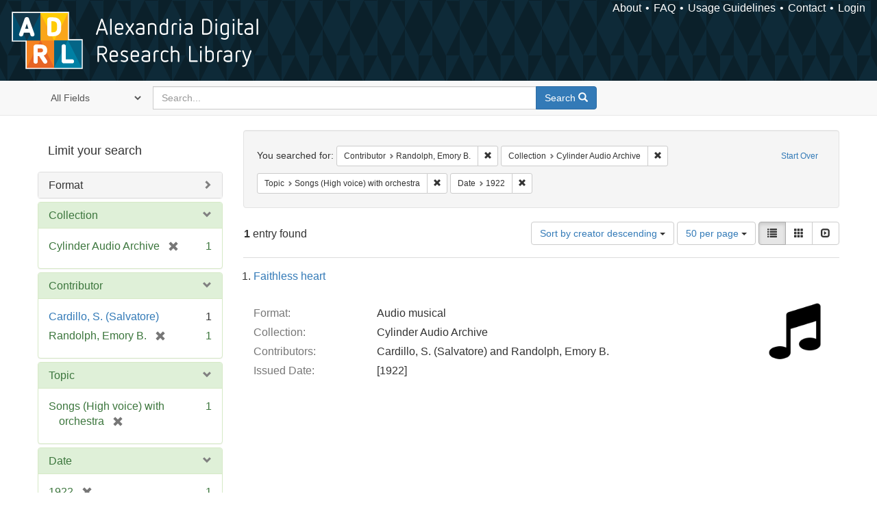

--- FILE ---
content_type: text/html; charset=utf-8
request_url: https://alexandria.ucsb.edu/catalog?f%5Ball_contributors_label_sim%5D%5B%5D=Randolph%2C+Emory+B.&f%5Bcollection_label_ssim%5D%5B%5D=Cylinder+Audio+Archive&f%5Blc_subject_label_sim%5D%5B%5D=Songs+%28High+voice%29+with+orchestra&f%5Byear_iim%5D%5B%5D=1922&per_page=50&sort=creator_label_si+desc%2C+date_si+asc&view=list
body_size: 26243
content:

<!DOCTYPE html>
<html lang="en" class="no-js">
  <head>
    <meta charset="utf-8">
    <meta http-equiv="Content-Type" content="text/html; charset=utf-8">

    <!-- Mobile viewport optimization h5bp.com/ad -->
    <meta name="HandheldFriendly" content="True">
    <meta name="viewport" content="width=device-width,initial-scale=1.0">

    <!-- Internet Explorer use the highest version available -->
    <meta http-equiv="X-UA-Compatible" content="IE=edge">

    <!-- Mobile IE allows us to activate ClearType technology for smoothing fonts for easy reading -->
    <!--[if IEMobile]>
      <meta http-equiv="cleartype" content="on">
    <![endif]-->

    <title>Results for “Contributor: Randolph, Emory B. / Collection: Cylinder Audio Archive / Topic: Songs (High voice) with orchestra / Date: 1922” | Alexandria Digital Research Library</title>
    <link href="https://alexandria.ucsb.edu/catalog/opensearch.xml" title="Alexandria Digital Research Library" type="application/opensearchdescription+xml" rel="search" />
    <link rel="shortcut icon" type="image/x-icon" href="/assets/favicon-b4185c7dd08c0b4f2142c58bbcca322b3a01f50adc3413438b98be2b664bb4b6.ico" />
    <link rel="stylesheet" media="all" href="/assets/application-e8e924286cbd68948e4d4849af42ae00310008c3bd04b8b79321e5384c8caf6e.css" />
    <script src="/assets/application-93fcbd9807893525bd7266fe62b5f4950961adbb99b0b1866cb1a33e4c1b48be.js"></script>
    <meta name="csrf-param" content="authenticity_token" />
<meta name="csrf-token" content="0+c9T44DjM+J09a7HBki2GpEoHBGAepHqq9G3P3j8QWbeThZcskWmpM4+SZ6jJlKBMM4LG6VXkqVdp31iAUvMg==" />
      <meta name="totalResults" content="1" />
<meta name="startIndex" content="0" />
<meta name="itemsPerPage" content="50" />

  <link rel="alternate" type="application/rss+xml" title="RSS for results" href="/catalog.rss?f%5Ball_contributors_label_sim%5D%5B%5D=Randolph%2C+Emory+B.&amp;f%5Bcollection_label_ssim%5D%5B%5D=Cylinder+Audio+Archive&amp;f%5Blc_subject_label_sim%5D%5B%5D=Songs+%28High+voice%29+with+orchestra&amp;f%5Byear_iim%5D%5B%5D=1922&amp;per_page=50&amp;sort=creator_label_si+desc%2C+date_si+asc&amp;view=list" />
  <link rel="alternate" type="application/atom+xml" title="Atom for results" href="/catalog.atom?f%5Ball_contributors_label_sim%5D%5B%5D=Randolph%2C+Emory+B.&amp;f%5Bcollection_label_ssim%5D%5B%5D=Cylinder+Audio+Archive&amp;f%5Blc_subject_label_sim%5D%5B%5D=Songs+%28High+voice%29+with+orchestra&amp;f%5Byear_iim%5D%5B%5D=1922&amp;per_page=50&amp;sort=creator_label_si+desc%2C+date_si+asc&amp;view=list" />
  <link rel="alternate" type="application/json" title="JSON" href="/catalog.json?f%5Ball_contributors_label_sim%5D%5B%5D=Randolph%2C+Emory+B.&amp;f%5Bcollection_label_ssim%5D%5B%5D=Cylinder+Audio+Archive&amp;f%5Blc_subject_label_sim%5D%5B%5D=Songs+%28High+voice%29+with+orchestra&amp;f%5Byear_iim%5D%5B%5D=1922&amp;per_page=50&amp;sort=creator_label_si+desc%2C+date_si+asc&amp;view=list" />


    <!-- Le HTML5 shim, for IE6-8 support of HTML5 elements -->
    <!--[if lt IE 9]>
      <script src="//html5shim.googlecode.com/svn/trunk/html5.js"></script>
    <![endif]-->
  </head>
<!-- Global site tag (gtag.js) - Google Analytics -->
<script async src="https://www.googletagmanager.com/gtag/js?id=G-RDKLZ6Y0NV"></script>
<script>
  window.dataLayer = window.dataLayer || [];
  function gtag(){dataLayer.push(arguments);}
  gtag('js', new Date());

  gtag('config', 'G-RDKLZ6Y0NV');
</script>
<body class="blacklight-catalog blacklight-catalog-index">
  <nav class="navbar">
  <a class="navbar-logo" href="/" title="Main page">
    <img alt="ADRL logo" src="/assets/ADRL_small-cd5deedca6b312cddf5ef68bb7df8ad686f4f175495d6d33311e8ec128d1b946.png" />
    <span>Alexandria Digital Research Library</span></a>
  <nav class="menu">
<ul>
  <li><a href="/welcome/about">About</a></li>
  <li><a href="/welcome/using">FAQ</a></li>
  <li><a href="/welcome/collection-usage-guidelines">Usage Guidelines</a></li>
  <li><a href="/contact_us">Contact</a></li>


  
  
  

  <li class="login-link">
      <a href="/sign_in">Login</a>
  </li>
</ul>
</nav>

</nav>

<div id="search-navbar" class="navbar navbar-default navbar-static-top" role="navigation">
  <div class="container">
    <form class="search-query-form clearfix navbar-form" role="search" aria-label="Search" action="https://alexandria.ucsb.edu/catalog" accept-charset="UTF-8" method="get"><input name="utf8" type="hidden" value="&#x2713;" />
  <input type="hidden" name="f[all_contributors_label_sim][]" value="Randolph, Emory B." />
<input type="hidden" name="f[collection_label_ssim][]" value="Cylinder Audio Archive" />
<input type="hidden" name="f[lc_subject_label_sim][]" value="Songs (High voice) with orchestra" />
<input type="hidden" name="f[year_iim][]" value="1922" />
<input type="hidden" name="per_page" value="50" />
<input type="hidden" name="sort" value="creator_label_si desc, date_si asc" />
<input type="hidden" name="view" value="list" />
  <div class="input-group">
      <span class="input-group-addon for-search-field">
        <label for="search_field" class="sr-only">Search in</label>
        <select name="search_field" id="search_field" title="Targeted search options" class="search_field"><option value="all_fields">All Fields</option>
<option value="title">Title</option>
<option value="subject">Subject</option>
<option value="accession_number">Accession Number</option></select>
      </span>

    <label for="q" class="sr-only">search for</label>
    <input type="text" name="q" id="q" placeholder="Search..." class="search_q q form-control" data-autocomplete-enabled="false" data-autocomplete-path="/suggest" />

    <span class="input-group-btn">
      <button type="submit" class="btn btn-primary search-btn" id="search">
        <span class="submit-search-text">Search</span>
        <span class="glyphicon glyphicon-search"></span>
      </button>
    </span>
  </div>
</form>
  </div>
</div>


  <div id="ajax-modal" class="modal fade" tabindex="-1" role="dialog" aria-labelledby="modal menu" aria-hidden="true">
  <div class="modal-dialog">
    <div class="modal-content">
    </div>
  </div>
</div>


  <div id="main-container" class="container">
    <h1 class="sr-only application-heading">Alexandria Digital Research Library</h1>

    <div class="row">
  <div class="col-md-12">
    <div id="main-flashes">
      <div class="flash_messages">
</div>

    </div>
  </div>
</div>


    <div class="row">
      
  <div class="row">

    <div class="col-md-3 sidebar">
        <div id="facets" class="facets sidenav">

  <div class="top-panel-heading panel-heading">
    <button type="button" class="facets-toggle" data-toggle="collapse" data-target="#facet-panel-collapse">
      <span class="sr-only">Toggle facets</span>
      <span class="icon-bar"></span>
      <span class="icon-bar"></span>
      <span class="icon-bar"></span>
    </button>

    <h2 class='facets-heading'>
      Limit your search
    </h2>
  </div>

  <div id="facet-panel-collapse" class="collapse panel-group">
    <div class="panel panel-default facet_limit blacklight-work_type_label_sim ">
  <div class="collapsed collapse-toggle panel-heading" aria-expanded="false" data-toggle="collapse" data-target="#facet-work_type_label_sim">
    <h3 class="panel-title facet-field-heading">
      <a data-turbolinks="false" data-no-turbolink="true" href="#">Format</a>
    </h3>
  </div>
  <div id="facet-work_type_label_sim" class="panel-collapse facet-content collapse">
    <div class="panel-body">
      <ul class="facet-values list-unstyled">
  <li><span class="facet-label"><a class="facet_select" href="/catalog?f%5Ball_contributors_label_sim%5D%5B%5D=Randolph%2C+Emory+B.&amp;f%5Bcollection_label_ssim%5D%5B%5D=Cylinder+Audio+Archive&amp;f%5Blc_subject_label_sim%5D%5B%5D=Songs+%28High+voice%29+with+orchestra&amp;f%5Bwork_type_label_sim%5D%5B%5D=Audio+musical&amp;f%5Byear_iim%5D%5B%5D=1922&amp;per_page=50&amp;sort=creator_label_si+desc%2C+date_si+asc&amp;view=list">Audio musical</a></span><span class="facet-count">1</span></li>

</ul>

    </div>
  </div>
</div>

<div class="panel panel-default facet_limit blacklight-collection_label_ssim facet_limit-active">
  <div class=" collapse-toggle panel-heading" aria-expanded="false" data-toggle="collapse" data-target="#facet-collection_label_ssim">
    <h3 class="panel-title facet-field-heading">
      <a data-turbolinks="false" data-no-turbolink="true" href="#">Collection</a>
    </h3>
  </div>
  <div id="facet-collection_label_ssim" class="panel-collapse facet-content in">
    <div class="panel-body">
      <ul class="facet-values list-unstyled">
  <li><span class="facet-label"><span class="selected">Cylinder Audio Archive</span><a class="remove" href="/catalog?f%5Ball_contributors_label_sim%5D%5B%5D=Randolph%2C+Emory+B.&amp;f%5Blc_subject_label_sim%5D%5B%5D=Songs+%28High+voice%29+with+orchestra&amp;f%5Byear_iim%5D%5B%5D=1922&amp;per_page=50&amp;sort=creator_label_si+desc%2C+date_si+asc&amp;view=list"><span class="glyphicon glyphicon-remove"></span><span class="sr-only">[remove]</span></a></span><span class="selected facet-count">1</span></li>

</ul>

    </div>
  </div>
</div>

<div class="panel panel-default facet_limit blacklight-all_contributors_label_sim facet_limit-active">
  <div class=" collapse-toggle panel-heading" aria-expanded="false" data-toggle="collapse" data-target="#facet-all_contributors_label_sim">
    <h3 class="panel-title facet-field-heading">
      <a data-turbolinks="false" data-no-turbolink="true" href="#">Contributor</a>
    </h3>
  </div>
  <div id="facet-all_contributors_label_sim" class="panel-collapse facet-content in">
    <div class="panel-body">
      <ul class="facet-values list-unstyled">
  <li><span class="facet-label"><a class="facet_select" href="/catalog?f%5Ball_contributors_label_sim%5D%5B%5D=Randolph%2C+Emory+B.&amp;f%5Ball_contributors_label_sim%5D%5B%5D=Cardillo%2C+S.+%28Salvatore%29&amp;f%5Bcollection_label_ssim%5D%5B%5D=Cylinder+Audio+Archive&amp;f%5Blc_subject_label_sim%5D%5B%5D=Songs+%28High+voice%29+with+orchestra&amp;f%5Byear_iim%5D%5B%5D=1922&amp;per_page=50&amp;sort=creator_label_si+desc%2C+date_si+asc&amp;view=list">Cardillo, S. (Salvatore)</a></span><span class="facet-count">1</span></li><li><span class="facet-label"><span class="selected">Randolph, Emory B.</span><a class="remove" href="/catalog?f%5Bcollection_label_ssim%5D%5B%5D=Cylinder+Audio+Archive&amp;f%5Blc_subject_label_sim%5D%5B%5D=Songs+%28High+voice%29+with+orchestra&amp;f%5Byear_iim%5D%5B%5D=1922&amp;per_page=50&amp;sort=creator_label_si+desc%2C+date_si+asc&amp;view=list"><span class="glyphicon glyphicon-remove"></span><span class="sr-only">[remove]</span></a></span><span class="selected facet-count">1</span></li>

</ul>

    </div>
  </div>
</div>

<div class="panel panel-default facet_limit blacklight-lc_subject_label_sim facet_limit-active">
  <div class=" collapse-toggle panel-heading" aria-expanded="false" data-toggle="collapse" data-target="#facet-lc_subject_label_sim">
    <h3 class="panel-title facet-field-heading">
      <a data-turbolinks="false" data-no-turbolink="true" href="#">Topic</a>
    </h3>
  </div>
  <div id="facet-lc_subject_label_sim" class="panel-collapse facet-content in">
    <div class="panel-body">
      <ul class="facet-values list-unstyled">
  <li><span class="facet-label"><span class="selected">Songs (High voice) with orchestra</span><a class="remove" href="/catalog?f%5Ball_contributors_label_sim%5D%5B%5D=Randolph%2C+Emory+B.&amp;f%5Bcollection_label_ssim%5D%5B%5D=Cylinder+Audio+Archive&amp;f%5Byear_iim%5D%5B%5D=1922&amp;per_page=50&amp;sort=creator_label_si+desc%2C+date_si+asc&amp;view=list"><span class="glyphicon glyphicon-remove"></span><span class="sr-only">[remove]</span></a></span><span class="selected facet-count">1</span></li>

</ul>

    </div>
  </div>
</div>

<div class="panel panel-default facet_limit blacklight-year_iim facet_limit-active">
  <div class=" collapse-toggle panel-heading" aria-expanded="false" data-toggle="collapse" data-target="#facet-year_iim">
    <h3 class="panel-title facet-field-heading">
      <a data-turbolinks="false" data-no-turbolink="true" href="#">Date</a>
    </h3>
  </div>
  <div id="facet-year_iim" class="panel-collapse facet-content in">
    <div class="panel-body">
      <ul class="facet-values list-unstyled">
  <li><span class="facet-label"><span class="selected">1922</span><a class="remove" href="/catalog?f%5Ball_contributors_label_sim%5D%5B%5D=Randolph%2C+Emory+B.&amp;f%5Bcollection_label_ssim%5D%5B%5D=Cylinder+Audio+Archive&amp;f%5Blc_subject_label_sim%5D%5B%5D=Songs+%28High+voice%29+with+orchestra&amp;per_page=50&amp;sort=creator_label_si+desc%2C+date_si+asc&amp;view=list"><span class="glyphicon glyphicon-remove"></span><span class="sr-only">[remove]</span></a></span><span class="selected facet-count">1</span></li>

</ul>

    </div>
  </div>
</div>

<div class="panel panel-default facet_limit blacklight-sub_location_sim ">
  <div class="collapsed collapse-toggle panel-heading" aria-expanded="false" data-toggle="collapse" data-target="#facet-sub_location_sim">
    <h3 class="panel-title facet-field-heading">
      <a data-turbolinks="false" data-no-turbolink="true" href="#">Library Location</a>
    </h3>
  </div>
  <div id="facet-sub_location_sim" class="panel-collapse facet-content collapse">
    <div class="panel-body">
      <ul class="facet-values list-unstyled">
  <li><span class="facet-label"><a class="facet_select" href="/catalog?f%5Ball_contributors_label_sim%5D%5B%5D=Randolph%2C+Emory+B.&amp;f%5Bcollection_label_ssim%5D%5B%5D=Cylinder+Audio+Archive&amp;f%5Blc_subject_label_sim%5D%5B%5D=Songs+%28High+voice%29+with+orchestra&amp;f%5Bsub_location_sim%5D%5B%5D=Department+of+Special+Research+Collections&amp;f%5Byear_iim%5D%5B%5D=1922&amp;per_page=50&amp;sort=creator_label_si+desc%2C+date_si+asc&amp;view=list">Department of Special Research Collections</a></span><span class="facet-count">1</span></li>

</ul>

    </div>
  </div>
</div>

  </div>
</div>


    </div>

      <div class="col-md-9 ">
      

<div id="content">
  <h2 class="sr-only top-content-title">Search Constraints</h2>






      <div id="appliedParams" class="clearfix constraints-container">
        <div class="pull-right">
          <a class="catalog_startOverLink btn btn-sm btn-text" id="startOverLink" href="/catalog">Start Over</a>
        </div>
        <span class="constraints-label">You searched for:</span>
        
<span class="btn-group appliedFilter constraint filter filter-all_contributors_label_sim">
  <span class="constraint-value btn btn-sm btn-default btn-disabled">
      <span class="filterName">Contributor</span>
      <span class="filterValue" title="Randolph, Emory B.">Randolph, Emory B.</span>
  </span>

    <a class="btn btn-default btn-sm remove dropdown-toggle" href="/catalog?f%5Bcollection_label_ssim%5D%5B%5D=Cylinder+Audio+Archive&amp;f%5Blc_subject_label_sim%5D%5B%5D=Songs+%28High+voice%29+with+orchestra&amp;f%5Byear_iim%5D%5B%5D=1922&amp;per_page=50&amp;sort=creator_label_si+desc%2C+date_si+asc&amp;view=list"><span class="glyphicon glyphicon-remove"></span><span class="sr-only">Remove constraint Contributor: Randolph, Emory B.</span></a>
</span>


<span class="btn-group appliedFilter constraint filter filter-collection_label_ssim">
  <span class="constraint-value btn btn-sm btn-default btn-disabled">
      <span class="filterName">Collection</span>
      <span class="filterValue" title="Cylinder Audio Archive">Cylinder Audio Archive</span>
  </span>

    <a class="btn btn-default btn-sm remove dropdown-toggle" href="/catalog?f%5Ball_contributors_label_sim%5D%5B%5D=Randolph%2C+Emory+B.&amp;f%5Blc_subject_label_sim%5D%5B%5D=Songs+%28High+voice%29+with+orchestra&amp;f%5Byear_iim%5D%5B%5D=1922&amp;per_page=50&amp;sort=creator_label_si+desc%2C+date_si+asc&amp;view=list"><span class="glyphicon glyphicon-remove"></span><span class="sr-only">Remove constraint Collection: Cylinder Audio Archive</span></a>
</span>


<span class="btn-group appliedFilter constraint filter filter-lc_subject_label_sim">
  <span class="constraint-value btn btn-sm btn-default btn-disabled">
      <span class="filterName">Topic</span>
      <span class="filterValue" title="Songs (High voice) with orchestra">Songs (High voice) with orchestra</span>
  </span>

    <a class="btn btn-default btn-sm remove dropdown-toggle" href="/catalog?f%5Ball_contributors_label_sim%5D%5B%5D=Randolph%2C+Emory+B.&amp;f%5Bcollection_label_ssim%5D%5B%5D=Cylinder+Audio+Archive&amp;f%5Byear_iim%5D%5B%5D=1922&amp;per_page=50&amp;sort=creator_label_si+desc%2C+date_si+asc&amp;view=list"><span class="glyphicon glyphicon-remove"></span><span class="sr-only">Remove constraint Topic: Songs (High voice) with orchestra</span></a>
</span>


<span class="btn-group appliedFilter constraint filter filter-year_iim">
  <span class="constraint-value btn btn-sm btn-default btn-disabled">
      <span class="filterName">Date</span>
      <span class="filterValue" title="1922">1922</span>
  </span>

    <a class="btn btn-default btn-sm remove dropdown-toggle" href="/catalog?f%5Ball_contributors_label_sim%5D%5B%5D=Randolph%2C+Emory+B.&amp;f%5Bcollection_label_ssim%5D%5B%5D=Cylinder+Audio+Archive&amp;f%5Blc_subject_label_sim%5D%5B%5D=Songs+%28High+voice%29+with+orchestra&amp;per_page=50&amp;sort=creator_label_si+desc%2C+date_si+asc&amp;view=list"><span class="glyphicon glyphicon-remove"></span><span class="sr-only">Remove constraint Date: 1922</span></a>
</span>

      </div>


<div id="sortAndPerPage" class="clearfix" role="navigation" aria-label="Results navigation">
      <div class="page_links">
      <span class="page_entries">
        <strong>1</strong> entry found
      </span>
    </div> 

  <div class="search-widgets pull-right"><div id="sort-dropdown" class="btn-group">
  <button type="button" class="btn btn-default dropdown-toggle" data-toggle="dropdown" aria-expanded="false">
      Sort by creator descending <span class="caret"></span>
  </button>

  <ul class="dropdown-menu" role="menu">
        <li role="menuitem"><a href="/catalog?f%5Ball_contributors_label_sim%5D%5B%5D=Randolph%2C+Emory+B.&amp;f%5Bcollection_label_ssim%5D%5B%5D=Cylinder+Audio+Archive&amp;f%5Blc_subject_label_sim%5D%5B%5D=Songs+%28High+voice%29+with+orchestra&amp;f%5Byear_iim%5D%5B%5D=1922&amp;per_page=50&amp;sort=score+desc%2C+date_si+desc%2C+creator_label_si+asc&amp;view=list">relevance</a></li>
        <li role="menuitem"><a href="/catalog?f%5Ball_contributors_label_sim%5D%5B%5D=Randolph%2C+Emory+B.&amp;f%5Bcollection_label_ssim%5D%5B%5D=Cylinder+Audio+Archive&amp;f%5Blc_subject_label_sim%5D%5B%5D=Songs+%28High+voice%29+with+orchestra&amp;f%5Byear_iim%5D%5B%5D=1922&amp;per_page=50&amp;sort=date_si+asc%2C+creator_label_si+asc&amp;view=list">year ascending</a></li>
        <li role="menuitem"><a href="/catalog?f%5Ball_contributors_label_sim%5D%5B%5D=Randolph%2C+Emory+B.&amp;f%5Bcollection_label_ssim%5D%5B%5D=Cylinder+Audio+Archive&amp;f%5Blc_subject_label_sim%5D%5B%5D=Songs+%28High+voice%29+with+orchestra&amp;f%5Byear_iim%5D%5B%5D=1922&amp;per_page=50&amp;sort=date_si+desc%2C+creator_label_si+asc&amp;view=list">year descending</a></li>
        <li role="menuitem"><a href="/catalog?f%5Ball_contributors_label_sim%5D%5B%5D=Randolph%2C+Emory+B.&amp;f%5Bcollection_label_ssim%5D%5B%5D=Cylinder+Audio+Archive&amp;f%5Blc_subject_label_sim%5D%5B%5D=Songs+%28High+voice%29+with+orchestra&amp;f%5Byear_iim%5D%5B%5D=1922&amp;per_page=50&amp;sort=creator_label_si+asc%2C+date_si+asc&amp;view=list">creator ascending</a></li>
        <li role="menuitem"><a href="/catalog?f%5Ball_contributors_label_sim%5D%5B%5D=Randolph%2C+Emory+B.&amp;f%5Bcollection_label_ssim%5D%5B%5D=Cylinder+Audio+Archive&amp;f%5Blc_subject_label_sim%5D%5B%5D=Songs+%28High+voice%29+with+orchestra&amp;f%5Byear_iim%5D%5B%5D=1922&amp;per_page=50&amp;sort=creator_label_si+desc%2C+date_si+asc&amp;view=list">creator descending</a></li>
  </ul>
</div>


  <span class="sr-only">Number of results to display per page</span>
<div id="per_page-dropdown" class="btn-group">
  <button type="button" class="btn btn-default dropdown-toggle" data-toggle="dropdown" aria-expanded="false">
    50 per page <span class="caret"></span>
  </button>
  <ul class="dropdown-menu" role="menu">
      <li role="menuitem"><a href="/catalog?f%5Ball_contributors_label_sim%5D%5B%5D=Randolph%2C+Emory+B.&amp;f%5Bcollection_label_ssim%5D%5B%5D=Cylinder+Audio+Archive&amp;f%5Blc_subject_label_sim%5D%5B%5D=Songs+%28High+voice%29+with+orchestra&amp;f%5Byear_iim%5D%5B%5D=1922&amp;per_page=10&amp;sort=creator_label_si+desc%2C+date_si+asc&amp;view=list">10<span class="sr-only"> per page</span></a></li>
      <li role="menuitem"><a href="/catalog?f%5Ball_contributors_label_sim%5D%5B%5D=Randolph%2C+Emory+B.&amp;f%5Bcollection_label_ssim%5D%5B%5D=Cylinder+Audio+Archive&amp;f%5Blc_subject_label_sim%5D%5B%5D=Songs+%28High+voice%29+with+orchestra&amp;f%5Byear_iim%5D%5B%5D=1922&amp;per_page=20&amp;sort=creator_label_si+desc%2C+date_si+asc&amp;view=list">20<span class="sr-only"> per page</span></a></li>
      <li role="menuitem"><a href="/catalog?f%5Ball_contributors_label_sim%5D%5B%5D=Randolph%2C+Emory+B.&amp;f%5Bcollection_label_ssim%5D%5B%5D=Cylinder+Audio+Archive&amp;f%5Blc_subject_label_sim%5D%5B%5D=Songs+%28High+voice%29+with+orchestra&amp;f%5Byear_iim%5D%5B%5D=1922&amp;per_page=50&amp;sort=creator_label_si+desc%2C+date_si+asc&amp;view=list">50<span class="sr-only"> per page</span></a></li>
      <li role="menuitem"><a href="/catalog?f%5Ball_contributors_label_sim%5D%5B%5D=Randolph%2C+Emory+B.&amp;f%5Bcollection_label_ssim%5D%5B%5D=Cylinder+Audio+Archive&amp;f%5Blc_subject_label_sim%5D%5B%5D=Songs+%28High+voice%29+with+orchestra&amp;f%5Byear_iim%5D%5B%5D=1922&amp;per_page=100&amp;sort=creator_label_si+desc%2C+date_si+asc&amp;view=list">100<span class="sr-only"> per page</span></a></li>
  </ul>
</div>

<div class="view-type">
  <span class="sr-only">View results as: </span>
  <div class="view-type-group btn-group">
      <a title="List" class="btn btn-default view-type-list active" href="/catalog?f%5Ball_contributors_label_sim%5D%5B%5D=Randolph%2C+Emory+B.&amp;f%5Bcollection_label_ssim%5D%5B%5D=Cylinder+Audio+Archive&amp;f%5Blc_subject_label_sim%5D%5B%5D=Songs+%28High+voice%29+with+orchestra&amp;f%5Byear_iim%5D%5B%5D=1922&amp;per_page=50&amp;sort=creator_label_si+desc%2C+date_si+asc&amp;view=list">
        <span class="glyphicon glyphicon-list view-icon-list"></span>
        <span class="caption">List</span>
</a>      <a title="Gallery" class="btn btn-default view-type-gallery " href="/catalog?f%5Ball_contributors_label_sim%5D%5B%5D=Randolph%2C+Emory+B.&amp;f%5Bcollection_label_ssim%5D%5B%5D=Cylinder+Audio+Archive&amp;f%5Blc_subject_label_sim%5D%5B%5D=Songs+%28High+voice%29+with+orchestra&amp;f%5Byear_iim%5D%5B%5D=1922&amp;per_page=50&amp;sort=creator_label_si+desc%2C+date_si+asc&amp;view=gallery">
        <span class="glyphicon glyphicon-gallery view-icon-gallery"></span>
        <span class="caption">Gallery</span>
</a>      <a title="Slideshow" class="btn btn-default view-type-slideshow " href="/catalog?f%5Ball_contributors_label_sim%5D%5B%5D=Randolph%2C+Emory+B.&amp;f%5Bcollection_label_ssim%5D%5B%5D=Cylinder+Audio+Archive&amp;f%5Blc_subject_label_sim%5D%5B%5D=Songs+%28High+voice%29+with+orchestra&amp;f%5Byear_iim%5D%5B%5D=1922&amp;per_page=50&amp;sort=creator_label_si+desc%2C+date_si+asc&amp;view=slideshow">
        <span class="glyphicon glyphicon-slideshow view-icon-slideshow"></span>
        <span class="caption">Slideshow</span>
</a>  </div>
</div>
</div>
</div>


<h2 class="sr-only">Search Results</h2>

  <h3 id="document-list-heading" class="sr-only">List of items deposited in Alexandria Digital Research Library that match your search criteria</h3>
<ol id="documents" class="container-fluid search-results-list" start="1" aria-labeled-by="document-list-heading">
  <li id="document_f3xw4h70" class="blacklight-audiorecording" itemscope itemtype="http://schema.org/Thing">
  <div class="documentHeader row">

  <h3 class="index_title document-title-heading">
    <a data-context-href="/catalog/f3xw4h70/track?per_page=50&amp;search_id=641607606" href="/lib/ark:/48907/f3xw4h70">Faithless heart</a>
  </h3>
  

</div>

<div class="document-thumbnail">
  <a data-context-href="/catalog/f3xw4h70/track?counter=1&amp;per_page=50&amp;search_id=641607606" aria-hidden="true" tabindex="-1" href="/lib/ark:/48907/f3xw4h70"><img alt="" src="/assets/fontawesome/black/png/256/music-24a55e7f20fbdb9de57eda86af23a71719cb0d3faa1369f410c1b792f792330c.png" /></a>
</div>

<dl class="document-metadata dl-horizontal dl-invert">

	    <dt class="blacklight-work_type_label_tesim">Format:</dt>
	    <dd class="blacklight-work_type_label_tesim">Audio musical</dd>
	    <dt class="blacklight-collection_label_ssim">Collection:</dt>
	    <dd class="blacklight-collection_label_ssim">Cylinder Audio Archive</dd>
	    <dt class="blacklight-all_contributors_label_tesim">Contributors:</dt>
	    <dd class="blacklight-all_contributors_label_tesim">Cardillo, S. (Salvatore) and Randolph, Emory B.</dd>
	    <dt class="blacklight-issued_ssm">Issued Date:</dt>
	    <dd class="blacklight-issued_ssm">[1922]</dd>

</dl>

</li>

</ol>





</div>

    </div>


  </div>


    </div>
  </div>

  <footer>
  <div class="meta-adrl">
    <div class="copyright">
      Copyright 2014–2026 The Regents of the University of California, All Rights Reserved.
    </div>
    <div class="version">
      Version master updated 08 March 2023
    </div>
  </div>

  <div class="meta-ucsb">
    <div class="logo-link">
      <a href="http://www.library.ucsb.edu">
        <img src="/assets/UCSB_Library_Logo_White-c886d0ca489e0f169315cba66eb27cb5fc6700f3e7aad9c0b463229fc5a316f6.png"
             srcset="/assets/UCSB_Library_Logo_White@2x-b6f4b4f8960266c3da105738935511e017442275c3f22a8b8c038710338b8997.png 2x">
</a>    </div>

    <div>
      <a href="http://www.ucsb.edu">
        <p><strong>UC Santa Barbara Library</strong><br>
          Santa Barbara, California 93106-9010<br>
          (805) 893-2478</p>
</a>    </div>
  </div>
</footer>

  </body>
</html>

